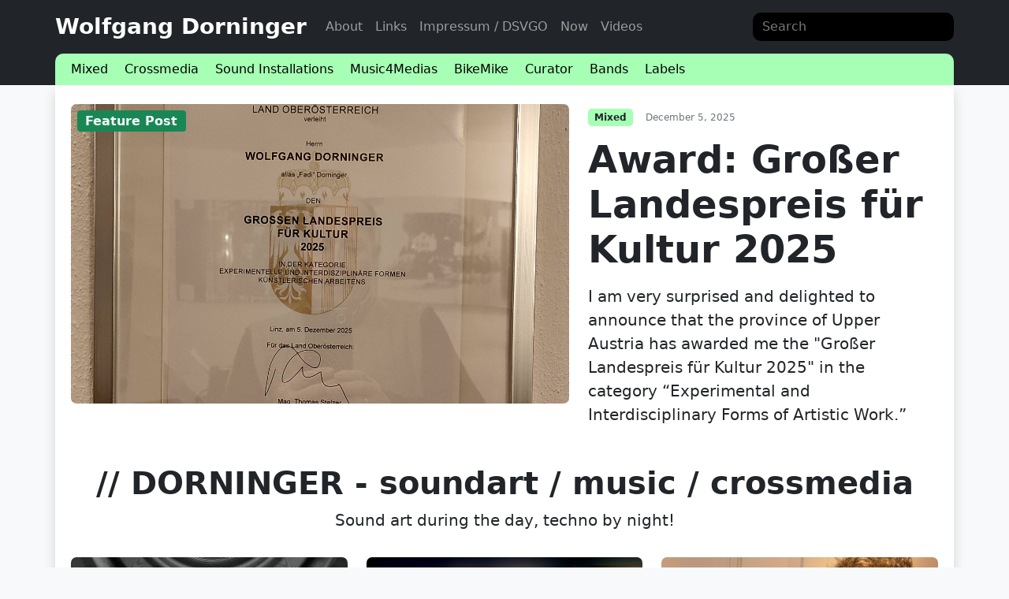

--- FILE ---
content_type: text/html; charset=UTF-8
request_url: https://dorninger.servus.at/?/soundart/radioraum/
body_size: 6146
content:
<!DOCTYPE html>
<html lang="en">
<head>
    <meta charset="UTF-8">
    <meta name="viewport" content="width=device-width, initial-scale=1"/>
    <meta name="generator" content="BlThemes">
        <title>// DORNINGER - soundart / music / crossmedia | Wolfgang Dorninger</title>
    <meta name="description" content="Sound art during the day, techno by night!">
    <link rel="icon" href="https://dorninger.servus.at/bl-themes/yellows/img/favicon.png" type="image/png">
    <link rel="stylesheet" type="text/css" href="https://dorninger.servus.at/bl-themes/yellows/css/bootstrap.min.css?version=3.15.0">
    <meta name="robots" content="noindex,nofollow">
    <script src="https://kit.fontawesome.com/f26ab06aad.js" crossorigin="anonymous"></script>
    <style>
        div.scrollmenu {
            overflow: auto;
            white-space: nowrap;
            overflow-x: auto; /* [2] */
            -webkit-overflow-scrolling: touch; /* [3] */
            -ms-overflow-style: -ms-autohiding-scrollbar; /* [4] */
          }
        div.scrollmenu::-webkit-scrollbar {
        display: none; }
        div.scrollmenu a {
            display: inline-block;
            color: black;
            text-align: center;
            padding: 0px;
            text-decoration: none;
          }
        p {font-size: 20px;}
        p.sc {font-size: 16px;}
        p a{font-weight:bold;color:#000;}
        p a:hover{text-decoration:none;font-weight:bold;color:#000;}
        blockquote {
            padding:10px;
            background-color: #FEF7DF;
            border-radius: 10px;
            font-size: 20px;
            font-style: italic;
        }
        .form-control::-webkit-input-placeholder {
            color:#777;
        }
    </style>
    <link rel="canonical" href="https://dorninger.servus.at/"/>

<!-- Robots plugin -->
<link rel="alternate" type="application/rss+xml" href="https://dorninger.servus.at/rss.xml" title="RSS Feed">
	<style>
.container-vid {
  position: relative;
  width: 100%;
  overflow: hidden;
  padding-top: 56.25%; /* 16:9 Aspect Ratio */
}

.responsive-iframe {
  position: absolute;
  top: 0;
  left: 0;
  bottom: 0;
  right: 0;
  width: 100%;
  height: 100%;
  border: none;
}
</style>	
</head>
<body class="bg-light">
        <!-- Top Bar -->
  <div class="container-fluid sticky-top bg-dark">
  <nav class="navbar navbar-expand-lg navbar-dark bg-dark ">
    <div class="container p-0">
      <a class="navbar-brand fw-bold fs-3" href="https://dorninger.servus.at">Wolfgang Dorninger</a>
      <button class="navbar-toggler" type="button" data-bs-toggle="collapse" data-bs-target="#navbarSupportedContent" aria-controls="navbarSupportedContent" aria-expanded="false" aria-label="Toggle navigation">
        <span class="navbar-toggler-icon"></span>
      </button>
      <div class="collapse navbar-collapse" id="navbarSupportedContent">
        <ul class="navbar-nav me-auto mb-2 mb-lg-0 fw-light">
                                    <li class="nav-item ">
                <a class="nav-link" href="https://dorninger.servus.at/about">About</a>
              </li>
                                                <li class="nav-item ">
                <a class="nav-link" href="https://dorninger.servus.at/links">Links</a>
              </li>
                                                <li class="nav-item ">
                <a class="nav-link" href="https://dorninger.servus.at/werbinich">Impressum / DSVGO</a>
              </li>
                                                <li class="nav-item ">
                <a class="nav-link" href="https://dorninger.servus.at/now">Now</a>
              </li>
                                                <li class="nav-item ">
                <a class="nav-link" href="https://dorninger.servus.at/videos2">Videos</a>
              </li>
                              </ul>
                <div class="d-flex fw-light" style="background-color: #000;border-radius: 10px;">
          <input id="search-input" class="form-control text-secondary me-2 border-0 bg-transparent" type="search" placeholder="Search" aria-label="Search">
          <button onClick="searchNow()" class="btn" type="submit"><i class="fas fa-search text-warning"></i></button>
          <script>
              function searchNow() {
                var searchURL = "https://dorninger.servus.at/search/";
                window.open(searchURL + document.getElementById("search-input").value, "_self");
                }
                var elem = document.getElementById('search-input');
                elem.addEventListener('keypress', function(e){
                  if (e.keyCode == 13) {
                  searchNow();
                }
              });
          </script>
        </div>
              </div>
    </div>
  </nav>
  <!--/ Top Bar -->
  <!-- Scroll Menu -->
  <div class="container bg-warning p-2" style="border-top-left-radius: 10px;border-top-right-radius: 10px;">
    <div class="row">
      <div class="scrollmenu fw-light ps-4 pe-4">
                <a class="me-3" href="https://dorninger.servus.at/category/a_mixed">Mixed</a>
                <a class="me-3" href="https://dorninger.servus.at/category/art_crossmedia">Crossmedia</a>
                <a class="me-3" href="https://dorninger.servus.at/category/art_soundinstallations">Sound Installations</a>
                <a class="me-3" href="https://dorninger.servus.at/category/art_soundtrack">Music4Medias</a>
                <a class="me-3" href="https://dorninger.servus.at/category/bikemike">BikeMike</a>
                <a class="me-3" href="https://dorninger.servus.at/category/curator">Curator</a>
                <a class="me-3" href="https://dorninger.servus.at/category/music_bands">Bands</a>
                <a class="me-3" href="https://dorninger.servus.at/category/music_labels">Labels</a>
              </div>
    </div>
  </div>
</div>
<!--/ top Bar -->    <!-- content -->
<div class="container bg-white shadow" style="border-bottom-left-radius: 10px;border-bottom-right-radius: 10px;">
    <div class="row pe-2 ps-2 pt-4 mb-2">
        <div class="col-md-7">
      <div class="card border-0">
      <a class="text-decoration-none text-dark" href="https://dorninger.servus.at/großer-landeskulturpreis-2025">
        <img class="img-fluid mb-3" src="https://dorninger.servus.at/bl-content/uploads/pages/89643c4c69fb44b818190d15f5271065/landeskulturpreis1_k.jpg" style="border-radius:7px;height: 380px; width: 100%;object-fit: cover;">
        <div style="position:absolute;left:12;top:0;">
            <span class="badge bg-success text-light ms-2 mt-2 fs-6 text">Feature Post</span>
        </div>
      </a>
    </div>
    </div>
    <div class="col-md-5 align-self-center">
      <p class="fw-bold text-dark mt-2" style="font-size:12px;">
        <span class="bg-warning pe-2 ps-2 pt-1 pb-1 rounded-3">Mixed</span>
        &nbsp;&nbsp;
        <span class="text-secondary fw-light">December 5, 2025</span>
      </p>
      <a class="text-decoration-none text-dark" href="https://dorninger.servus.at/großer-landeskulturpreis-2025">
        <h2 class="fw-bold mb-3 display-5">Award: Großer Landespreis für Kultur 2025</h2>
      </a>
      <p class="">
        I am very surprised and delighted to announce that the province of Upper Austria has awarded me the &quot;Großer Landespreis für Kultur 2025&quot; in the category “Experimental and Interdisciplinary Forms of Artistic Work.”      </p>
    </div>
    </div>
    <div class="row pe-2 ps-2 pt-4 mb-2 text-center">
    <h1 class="fw-bold display-6">// DORNINGER - soundart / music / crossmedia</h1>
     <p class="lead fw-light">Sound art during the day, techno by night!</p>
  </div>
  <div class="row pe-2 ps-2 pt-2 pb-5">
    <!-- 
        <div class="text-center p-4">
          <h3>No Found</h3>
        </div>
   -->
    <!-- content -->
            <div class="col-lg-4 fw-light h-100 mb-4">
      <a class="text-decoration-none text-dark" href="https://dorninger.servus.at/radio-fadimat105">
        <img class="img-fluid mb-3" src="https://dorninger.servus.at/bl-content/uploads/pages/3178304d20f8e96a7f6b69959c4a5dc7/Waschmaschine_k_quer.jpg" style="border-radius:7px;height: 250px; width: 100%;object-fit: cover;">
      </a>
      <p class="fw-bold text-dark" style="font-size:12px;">
        <span class="bg-warning pe-2 ps-2 pt-1 pb-1 rounded-3">Crossmedia</span>
        &nbsp;&nbsp;
        <span class="text-secondary fw-light">December 4, 2025</span>
      </p>
      <a class="text-decoration-none text-dark" href="https://dorninger.servus.at/radio-fadimat105">
        <h2 class="fs-5 fw-bold mb-3">Radio: Fadimat105 on Thuesday, February 3rd!</h2>
      </a>
    </div>
        <div class="col-lg-4 fw-light h-100 mb-4">
      <a class="text-decoration-none text-dark" href="https://dorninger.servus.at/album-no-way-out-by-dorninger-base-records">
        <img class="img-fluid mb-3" src="https://dorninger.servus.at/bl-content/uploads/pages/83beade856e8e746f327cd9ff60087fe/dorninger_no-way-out.jpg" style="border-radius:7px;height: 250px; width: 100%;object-fit: cover;">
      </a>
      <p class="fw-bold text-dark" style="font-size:12px;">
        <span class="bg-warning pe-2 ps-2 pt-1 pb-1 rounded-3">Crossmedia</span>
        &nbsp;&nbsp;
        <span class="text-secondary fw-light">November 6, 2025</span>
      </p>
      <a class="text-decoration-none text-dark" href="https://dorninger.servus.at/album-no-way-out-by-dorninger-base-records">
        <h2 class="fs-5 fw-bold mb-3">Album: &quot;No Way Out&quot; by Dorninger - base[records]</h2>
      </a>
    </div>
        <div class="col-lg-4 fw-light h-100 mb-4">
      <a class="text-decoration-none text-dark" href="https://dorninger.servus.at/all-dates-shows-performances">
        <img class="img-fluid mb-3" src="https://dorninger.servus.at/bl-content/uploads/pages/bbaac96127c8b136aae30b91252ed6f7/1.image-1.jpg" style="border-radius:7px;height: 250px; width: 100%;object-fit: cover;">
      </a>
      <p class="fw-bold text-dark" style="font-size:12px;">
        <span class="bg-warning pe-2 ps-2 pt-1 pb-1 rounded-3">Mixed</span>
        &nbsp;&nbsp;
        <span class="text-secondary fw-light">October 27, 2025</span>
      </p>
      <a class="text-decoration-none text-dark" href="https://dorninger.servus.at/all-dates-shows-performances">
        <h2 class="fs-5 fw-bold mb-3">All Dates, Shows, Performances, ...</h2>
      </a>
    </div>
        <div class="col-lg-4 fw-light h-100 mb-4">
      <a class="text-decoration-none text-dark" href="https://dorninger.servus.at/october-27th-bandcamp-listening-party">
        <img class="img-fluid mb-3" src="https://dorninger.servus.at/bl-content/uploads/pages/6e20f3c1fe2230a9776f92acc85b0ca1/dorninger25_bandcamp-listeng-party.jpg" style="border-radius:7px;height: 250px; width: 100%;object-fit: cover;">
      </a>
      <p class="fw-bold text-dark" style="font-size:12px;">
        <span class="bg-warning pe-2 ps-2 pt-1 pb-1 rounded-3">Mixed</span>
        &nbsp;&nbsp;
        <span class="text-secondary fw-light">October 27, 2025</span>
      </p>
      <a class="text-decoration-none text-dark" href="https://dorninger.servus.at/october-27th-bandcamp-listening-party">
        <h2 class="fs-5 fw-bold mb-3">October 27th: Bandcamp Listening Party</h2>
      </a>
    </div>
        <div class="col-lg-4 fw-light h-100 mb-4">
      <a class="text-decoration-none text-dark" href="https://dorninger.servus.at/video-bruckner-remixed-in-space">
        <img class="img-fluid mb-3" src="https://dorninger.servus.at/bl-content/uploads/pages/406eacf5ec77df9b88de90d76d1a1323/bruckner_organ1.jpg" style="border-radius:7px;height: 250px; width: 100%;object-fit: cover;">
      </a>
      <p class="fw-bold text-dark" style="font-size:12px;">
        <span class="bg-warning pe-2 ps-2 pt-1 pb-1 rounded-3">Crossmedia</span>
        &nbsp;&nbsp;
        <span class="text-secondary fw-light">October 8, 2025</span>
      </p>
      <a class="text-decoration-none text-dark" href="https://dorninger.servus.at/video-bruckner-remixed-in-space">
        <h2 class="fs-5 fw-bold mb-3">Video: &quot;Bruckner Remixed In Space&quot; - a clip &amp; a summary</h2>
      </a>
    </div>
        <div class="col-lg-4 fw-light h-100 mb-4">
      <a class="text-decoration-none text-dark" href="https://dorninger.servus.at/sound-art-interactive-sound-mixer-2">
        <img class="img-fluid mb-3" src="https://dorninger.servus.at/bl-content/uploads/pages/39fb05267cabf39e217cbb4c333cb129/soundmixer2.jpg" style="border-radius:7px;height: 250px; width: 100%;object-fit: cover;">
      </a>
      <p class="fw-bold text-dark" style="font-size:12px;">
        <span class="bg-warning pe-2 ps-2 pt-1 pb-1 rounded-3">Crossmedia</span>
        &nbsp;&nbsp;
        <span class="text-secondary fw-light">August 6, 2025</span>
      </p>
      <a class="text-decoration-none text-dark" href="https://dorninger.servus.at/sound-art-interactive-sound-mixer-2">
        <h2 class="fs-5 fw-bold mb-3">Sound Art: Interactive Sound Mixer #2</h2>
      </a>
    </div>
        <div class="col-lg-4 fw-light h-100 mb-4">
      <a class="text-decoration-none text-dark" href="https://dorninger.servus.at/sound-art-interactive-synthetic-bird-sound-mixer">
        <img class="img-fluid mb-3" src="https://dorninger.servus.at/bl-content/uploads/pages/5f1235951b579a3dc30e7712c0d724b2/hoerner2.jpg" style="border-radius:7px;height: 250px; width: 100%;object-fit: cover;">
      </a>
      <p class="fw-bold text-dark" style="font-size:12px;">
        <span class="bg-warning pe-2 ps-2 pt-1 pb-1 rounded-3">Crossmedia</span>
        &nbsp;&nbsp;
        <span class="text-secondary fw-light">July 27, 2025</span>
      </p>
      <a class="text-decoration-none text-dark" href="https://dorninger.servus.at/sound-art-interactive-synthetic-bird-sound-mixer">
        <h2 class="fs-5 fw-bold mb-3">Sound Art: Interactive Synthetic Bird Sound Mixer</h2>
      </a>
    </div>
        <div class="col-lg-4 fw-light h-100 mb-4">
      <a class="text-decoration-none text-dark" href="https://dorninger.servus.at/sound-art-interactive-sound-mixer-1">
        <img class="img-fluid mb-3" src="https://dorninger.servus.at/bl-content/uploads/pages/270ba1bbcb4fb5f73037c9647e2e8a6a/2_sha2_3.jpg" style="border-radius:7px;height: 250px; width: 100%;object-fit: cover;">
      </a>
      <p class="fw-bold text-dark" style="font-size:12px;">
        <span class="bg-warning pe-2 ps-2 pt-1 pb-1 rounded-3">Crossmedia</span>
        &nbsp;&nbsp;
        <span class="text-secondary fw-light">July 26, 2025</span>
      </p>
      <a class="text-decoration-none text-dark" href="https://dorninger.servus.at/sound-art-interactive-sound-mixer-1">
        <h2 class="fs-5 fw-bold mb-3">Sound Art: Interactive Sound Mixer #1</h2>
      </a>
    </div>
        <div class="col-lg-4 fw-light h-100 mb-4">
      <a class="text-decoration-none text-dark" href="https://dorninger.servus.at/videos-hyper8-stimulates-my-desire-for-a-video-archive">
        <img class="img-fluid mb-3" src="https://dorninger.servus.at/bl-content/uploads/pages/81fc9034460faa2e5dbd2d2a582bd966/24hours_videos1.jpg" style="border-radius:7px;height: 250px; width: 100%;object-fit: cover;">
      </a>
      <p class="fw-bold text-dark" style="font-size:12px;">
        <span class="bg-warning pe-2 ps-2 pt-1 pb-1 rounded-3">Mixed</span>
        &nbsp;&nbsp;
        <span class="text-secondary fw-light">June 4, 2025</span>
      </p>
      <a class="text-decoration-none text-dark" href="https://dorninger.servus.at/videos-hyper8-stimulates-my-desire-for-a-video-archive">
        <h2 class="fs-5 fw-bold mb-3">Videos: Hyper8 stimulates my desire for a video archive</h2>
      </a>
    </div>
        <div class="col-lg-4 fw-light h-100 mb-4">
      <a class="text-decoration-none text-dark" href="https://dorninger.servus.at/stream-drone-day-2025">
        <img class="img-fluid mb-3" src="https://dorninger.servus.at/bl-content/uploads/pages/ec6a5cc75d0bdd9f6510003df9978a19/unterfuehrung_muehlkreisautobahn-diesenleitenbach.jpg" style="border-radius:7px;height: 250px; width: 100%;object-fit: cover;">
      </a>
      <p class="fw-bold text-dark" style="font-size:12px;">
        <span class="bg-warning pe-2 ps-2 pt-1 pb-1 rounded-3">Crossmedia</span>
        &nbsp;&nbsp;
        <span class="text-secondary fw-light">May 24, 2025</span>
      </p>
      <a class="text-decoration-none text-dark" href="https://dorninger.servus.at/stream-drone-day-2025">
        <h2 class="fs-5 fw-bold mb-3">Streaming: Drone Day 2025</h2>
      </a>
    </div>
        <div class="col-lg-4 fw-light h-100 mb-4">
      <a class="text-decoration-none text-dark" href="https://dorninger.servus.at/dbm-2025-workshop-festival">
        <img class="img-fluid mb-3" src="https://dorninger.servus.at/bl-content/uploads/pages/07e9a972b6447f34cb2e46742f12e51e/chaosZ3.jpg" style="border-radius:7px;height: 250px; width: 100%;object-fit: cover;">
      </a>
      <p class="fw-bold text-dark" style="font-size:12px;">
        <span class="bg-warning pe-2 ps-2 pt-1 pb-1 rounded-3">Mixed</span>
        &nbsp;&nbsp;
        <span class="text-secondary fw-light">May 8, 2025</span>
      </p>
      <a class="text-decoration-none text-dark" href="https://dorninger.servus.at/dbm-2025-workshop-festival">
        <h2 class="fs-5 fw-bold mb-3">dBM 2025 workshop &amp; festival</h2>
      </a>
    </div>
        <div class="col-lg-4 fw-light h-100 mb-4">
      <a class="text-decoration-none text-dark" href="https://dorninger.servus.at/drkmbnt-rmx-by-dorninger-cdr-digital">
        <img class="img-fluid mb-3" src="https://dorninger.servus.at/bl-content/uploads/pages/29da167022b62002d7e28a4a95173050/drkmbnt_digital_1500.jpg" style="border-radius:7px;height: 250px; width: 100%;object-fit: cover;">
      </a>
      <p class="fw-bold text-dark" style="font-size:12px;">
        <span class="bg-warning pe-2 ps-2 pt-1 pb-1 rounded-3">Mixed</span>
        &nbsp;&nbsp;
        <span class="text-secondary fw-light">April 27, 2025</span>
      </p>
      <a class="text-decoration-none text-dark" href="https://dorninger.servus.at/drkmbnt-rmx-by-dorninger-cdr-digital">
        <h2 class="fs-5 fw-bold mb-3">Album: &quot;RMX by Dorninger&quot; by DRKMBNT - base[records]</h2>
      </a>
    </div>
        <div class="col-lg-4 fw-light h-100 mb-4">
      <a class="text-decoration-none text-dark" href="https://dorninger.servus.at/april-27th-bandcamp-listening-party">
        <img class="img-fluid mb-3" src="https://dorninger.servus.at/bl-content/uploads/pages/b4c1fe901ce9c44f31e61d66a03da305/listening-session25.jpg" style="border-radius:7px;height: 250px; width: 100%;object-fit: cover;">
      </a>
      <p class="fw-bold text-dark" style="font-size:12px;">
        <span class="bg-warning pe-2 ps-2 pt-1 pb-1 rounded-3">Mixed</span>
        &nbsp;&nbsp;
        <span class="text-secondary fw-light">April 27, 2025</span>
      </p>
      <a class="text-decoration-none text-dark" href="https://dorninger.servus.at/april-27th-bandcamp-listening-party">
        <h2 class="fs-5 fw-bold mb-3">April 27th: Bandcamp Listening Party</h2>
      </a>
    </div>
        <div class="col-lg-4 fw-light h-100 mb-4">
      <a class="text-decoration-none text-dark" href="https://dorninger.servus.at/bandcamp-listening-party-at-march-23rd">
        <img class="img-fluid mb-3" src="https://dorninger.servus.at/bl-content/uploads/pages/1f88c91224d8740b0f54f2f45468d3fa/frontcover_digital_enter-new-spheres.jpg" style="border-radius:7px;height: 250px; width: 100%;object-fit: cover;">
      </a>
      <p class="fw-bold text-dark" style="font-size:12px;">
        <span class="bg-warning pe-2 ps-2 pt-1 pb-1 rounded-3">Mixed</span>
        &nbsp;&nbsp;
        <span class="text-secondary fw-light">April 3, 2025</span>
      </p>
      <a class="text-decoration-none text-dark" href="https://dorninger.servus.at/bandcamp-listening-party-at-march-23rd">
        <h2 class="fs-5 fw-bold mb-3">Album: &quot;Enter New Spheres&quot; by The Smiling Buddhas - base[records]</h2>
      </a>
    </div>
        <div class="col-lg-4 fw-light h-100 mb-4">
      <a class="text-decoration-none text-dark" href="https://dorninger.servus.at/live-musikalische-intervention-kunstuni-linz">
        <img class="img-fluid mb-3" src="https://dorninger.servus.at/bl-content/uploads/pages/9b2b53c8aa37f748cd4ccaa386c715b1/dorninger_setup-dirmoser_k.jpg" style="border-radius:7px;height: 250px; width: 100%;object-fit: cover;">
      </a>
      <p class="fw-bold text-dark" style="font-size:12px;">
        <span class="bg-warning pe-2 ps-2 pt-1 pb-1 rounded-3">Crossmedia</span>
        &nbsp;&nbsp;
        <span class="text-secondary fw-light">April 2, 2025</span>
      </p>
      <a class="text-decoration-none text-dark" href="https://dorninger.servus.at/live-musikalische-intervention-kunstuni-linz">
        <h2 class="fs-5 fw-bold mb-3">Live: Musikalische Intervention - Ehrung Gerhard Dirmoser zum Honorarprofessor  - Kunstuni Linz</h2>
      </a>
    </div>
        <div class="col-lg-4 fw-light h-100 mb-4">
      <a class="text-decoration-none text-dark" href="https://dorninger.servus.at/sythetic-birdsounds-at-o-o-o-space">
        <img class="img-fluid mb-3" src="https://dorninger.servus.at/bl-content/uploads/pages/c4a00b916885f154eb10bd637e2df21c/o-o-o_space.jpg" style="border-radius:7px;height: 250px; width: 100%;object-fit: cover;">
      </a>
      <p class="fw-bold text-dark" style="font-size:12px;">
        <span class="bg-warning pe-2 ps-2 pt-1 pb-1 rounded-3">Crossmedia</span>
        &nbsp;&nbsp;
        <span class="text-secondary fw-light">March 28, 2025</span>
      </p>
      <a class="text-decoration-none text-dark" href="https://dorninger.servus.at/sythetic-birdsounds-at-o-o-o-space">
        <h2 class="fs-5 fw-bold mb-3">Sythetic Birdsounds at O-O-O.space</h2>
      </a>
    </div>
        <div class="col-lg-4 fw-light h-100 mb-4">
      <a class="text-decoration-none text-dark" href="https://dorninger.servus.at/radio-fadimat105-faircamp2">
        <img class="img-fluid mb-3" src="https://dorninger.servus.at/bl-content/uploads/pages/fac0ead9ab410cbd8b8efd40126cfee7/faircamp1_2025.jpg" style="border-radius:7px;height: 250px; width: 100%;object-fit: cover;">
      </a>
      <p class="fw-bold text-dark" style="font-size:12px;">
        <span class="bg-warning pe-2 ps-2 pt-1 pb-1 rounded-3">Crossmedia</span>
        &nbsp;&nbsp;
        <span class="text-secondary fw-light">March 4, 2025</span>
      </p>
      <a class="text-decoration-none text-dark" href="https://dorninger.servus.at/radio-fadimat105-faircamp2">
        <h2 class="fs-5 fw-bold mb-3">Radio: Fadimat105 March 4th - Topic Faircamp #2</h2>
      </a>
    </div>
        <div class="col-lg-4 fw-light h-100 mb-4">
      <a class="text-decoration-none text-dark" href="https://dorninger.servus.at/live-circuit-galore-2">
        <img class="img-fluid mb-3" src="https://dorninger.servus.at/bl-content/uploads/pages/1e28bb8846194d29a9e4b9de319eaf16/flyer_kapu6_2025_k.jpg" style="border-radius:7px;height: 250px; width: 100%;object-fit: cover;">
      </a>
      <p class="fw-bold text-dark" style="font-size:12px;">
        <span class="bg-warning pe-2 ps-2 pt-1 pb-1 rounded-3">Crossmedia</span>
        &nbsp;&nbsp;
        <span class="text-secondary fw-light">January 31, 2025</span>
      </p>
      <a class="text-decoration-none text-dark" href="https://dorninger.servus.at/live-circuit-galore-2">
        <h2 class="fs-5 fw-bold mb-3">Live: Circuit Galore #2</h2>
      </a>
    </div>
        <!--/ content -->
    <!-- breadcrumb -->
      <div clss="container ">
                              <a class="btn btn-dark" href="https://dorninger.servus.at/?page=2" role="button" style="border-radius: 7px;">Next</a>
                                  </div>
    <!--/ breadcrumb -->
</div>
<div class="row pe-2 ps-2 pt-4 pb-4 bg-warning mb-2" style="border-bottom-left-radius: 10px;border-bottom-right-radius: 10px;">
    <div class="col-md-4 mb-4">
        <h4 class="fw-bold">Latest article</h4>
      <ul class="list-group list-group-flush ">
                <li class="list-group-item ps-0 bg-transparent"><a class="text-decoration-none text-dark" href="https://dorninger.servus.at/großer-landeskulturpreis-2025">Award: Großer Landespreis für Kultur 2025</a></li>
                <li class="list-group-item ps-0 bg-transparent"><a class="text-decoration-none text-dark" href="https://dorninger.servus.at/radio-fadimat105">Radio: Fadimat105 on Thuesday, February 3rd!</a></li>
                <li class="list-group-item ps-0 bg-transparent"><a class="text-decoration-none text-dark" href="https://dorninger.servus.at/album-no-way-out-by-dorninger-base-records">Album: &quot;No Way Out&quot; by Dorninger - base[records]</a></li>
                <li class="list-group-item ps-0 bg-transparent"><a class="text-decoration-none text-dark" href="https://dorninger.servus.at/all-dates-shows-performances">All Dates, Shows, Performances, ...</a></li>
                <li class="list-group-item ps-0 bg-transparent"><a class="text-decoration-none text-dark" href="https://dorninger.servus.at/october-27th-bandcamp-listening-party">October 27th: Bandcamp Listening Party</a></li>
                <li class="list-group-item ps-0 bg-transparent"><a class="text-decoration-none text-dark" href="https://dorninger.servus.at/video-bruckner-remixed-in-space">Video: &quot;Bruckner Remixed In Space&quot; - a clip &amp; a summary</a></li>
                <li class="list-group-item ps-0 bg-transparent"><a class="text-decoration-none text-dark" href="https://dorninger.servus.at/sound-art-interactive-sound-mixer-2">Sound Art: Interactive Sound Mixer #2</a></li>
                <li class="list-group-item ps-0 bg-transparent"><a class="text-decoration-none text-dark" href="https://dorninger.servus.at/sound-art-interactive-synthetic-bird-sound-mixer">Sound Art: Interactive Synthetic Bird Sound Mixer</a></li>
                <li class="list-group-item ps-0 bg-transparent"><a class="text-decoration-none text-dark" href="https://dorninger.servus.at/sound-art-interactive-sound-mixer-1">Sound Art: Interactive Sound Mixer #1</a></li>
                <li class="list-group-item ps-0 bg-transparent"><a class="text-decoration-none text-dark" href="https://dorninger.servus.at/videos-hyper8-stimulates-my-desire-for-a-video-archive">Videos: Hyper8 stimulates my desire for a video archive</a></li>
                <li class="list-group-item ps-0 bg-transparent"><a class="text-decoration-none text-dark" href="https://dorninger.servus.at/stream-drone-day-2025">Streaming: Drone Day 2025</a></li>
                <li class="list-group-item ps-0 bg-transparent"><a class="text-decoration-none text-dark" href="https://dorninger.servus.at/dbm-2025-workshop-festival">dBM 2025 workshop &amp; festival</a></li>
                <li class="list-group-item ps-0 bg-transparent"><a class="text-decoration-none text-dark" href="https://dorninger.servus.at/drkmbnt-rmx-by-dorninger-cdr-digital">Album: &quot;RMX by Dorninger&quot; by DRKMBNT - base[records]</a></li>
                <li class="list-group-item ps-0 bg-transparent"><a class="text-decoration-none text-dark" href="https://dorninger.servus.at/april-27th-bandcamp-listening-party">April 27th: Bandcamp Listening Party</a></li>
                <li class="list-group-item ps-0 bg-transparent"><a class="text-decoration-none text-dark" href="https://dorninger.servus.at/bandcamp-listening-party-at-march-23rd">Album: &quot;Enter New Spheres&quot; by The Smiling Buddhas - base[records]</a></li>
                      </ul>
    </div>
    <div class="col-md-4 mb-4">
    <h4 class="fw-bold ">Categories</h4>
      <ul class="list-group list-group-flush">
                <li class="list-group-item ps-0 bg-transparent"><a class="text-decoration-none text-dark" href="https://dorninger.servus.at/category/a_mixed">Mixed</a></li> 
                <li class="list-group-item ps-0 bg-transparent"><a class="text-decoration-none text-dark" href="https://dorninger.servus.at/category/art_crossmedia">Crossmedia</a></li> 
                <li class="list-group-item ps-0 bg-transparent"><a class="text-decoration-none text-dark" href="https://dorninger.servus.at/category/art_soundinstallations">Sound Installations</a></li> 
                <li class="list-group-item ps-0 bg-transparent"><a class="text-decoration-none text-dark" href="https://dorninger.servus.at/category/art_soundtrack">Music4Medias</a></li> 
                <li class="list-group-item ps-0 bg-transparent"><a class="text-decoration-none text-dark" href="https://dorninger.servus.at/category/bikemike">BikeMike</a></li> 
                <li class="list-group-item ps-0 bg-transparent"><a class="text-decoration-none text-dark" href="https://dorninger.servus.at/category/curator">Curator</a></li> 
                <li class="list-group-item ps-0 bg-transparent"><a class="text-decoration-none text-dark" href="https://dorninger.servus.at/category/music_bands">Bands</a></li> 
                <li class="list-group-item ps-0 bg-transparent"><a class="text-decoration-none text-dark" href="https://dorninger.servus.at/category/music_labels">Labels</a></li> 
              </ul>
      </div>
      <div class="col-md-4 mb-4">
        <h4 class="fw-bold mb-3">Topics</h4>
        <a class="btn btn-dark btn-sm me-2 mb-2" href="https://dorninger.servus.at/tag/acoustic-ecology" role="button" style="border-radius: 10px;"> Acoustic Ecology</a><a class="btn btn-dark btn-sm me-2 mb-2" href="https://dorninger.servus.at/tag/album" role="button" style="border-radius: 10px;"> Album</a><a class="btn btn-dark btn-sm me-2 mb-2" href="https://dorninger.servus.at/tag/argezim" role="button" style="border-radius: 10px;"> Argezim</a><a class="btn btn-dark btn-sm me-2 mb-2" href="https://dorninger.servus.at/tag/ars-electronica" role="button" style="border-radius: 10px;"> Ars Electronica</a><a class="btn btn-dark btn-sm me-2 mb-2" href="https://dorninger.servus.at/tag/aural-screenshots" role="button" style="border-radius: 10px;"> Aural Screenshots</a><a class="btn btn-dark btn-sm me-2 mb-2" href="https://dorninger.servus.at/tag/award" role="button" style="border-radius: 10px;"> Award</a><a class="btn btn-dark btn-sm me-2 mb-2" href="https://dorninger.servus.at/tag/band" role="button" style="border-radius: 10px;"> Band</a><a class="btn btn-dark btn-sm me-2 mb-2" href="https://dorninger.servus.at/tag/base" role="button" style="border-radius: 10px;"> Base</a><a class="btn btn-dark btn-sm me-2 mb-2" href="https://dorninger.servus.at/tag/beyond-the-water" role="button" style="border-radius: 10px;"> Beyond The Water</a><a class="btn btn-dark btn-sm me-2 mb-2" href="https://dorninger.servus.at/tag/bikemike" role="button" style="border-radius: 10px;"> BikeMike</a><a class="btn btn-dark btn-sm me-2 mb-2" href="https://dorninger.servus.at/tag/book" role="button" style="border-radius: 10px;"> Book</a><a class="btn btn-dark btn-sm me-2 mb-2" href="https://dorninger.servus.at/tag/ccnl" role="button" style="border-radius: 10px;"> CCNL</a><a class="btn btn-dark btn-sm me-2 mb-2" href="https://dorninger.servus.at/tag/cd" role="button" style="border-radius: 10px;"> CD</a><a class="btn btn-dark btn-sm me-2 mb-2" href="https://dorninger.servus.at/tag/curator" role="button" style="border-radius: 10px;"> Curator</a><a class="btn btn-dark btn-sm me-2 mb-2" href="https://dorninger.servus.at/tag/didi-bruckmayr" role="button" style="border-radius: 10px;"> Didi Bruckmayr</a><a class="btn btn-dark btn-sm me-2 mb-2" href="https://dorninger.servus.at/tag/die-ind" role="button" style="border-radius: 10px;"> Die Ind</a><a class="btn btn-dark btn-sm me-2 mb-2" href="https://dorninger.servus.at/tag/dorn" role="button" style="border-radius: 10px;"> Dorn</a><a class="btn btn-dark btn-sm me-2 mb-2" href="https://dorninger.servus.at/tag/dorninger" role="button" style="border-radius: 10px;"> Dorninger</a><a class="btn btn-dark btn-sm me-2 mb-2" href="https://dorninger.servus.at/tag/drkmbnt" role="button" style="border-radius: 10px;"> drkmbnt</a><a class="btn btn-dark btn-sm me-2 mb-2" href="https://dorninger.servus.at/tag/dvd" role="button" style="border-radius: 10px;"> DVD</a><a class="btn btn-dark btn-sm me-2 mb-2" href="https://dorninger.servus.at/tag/exhibition" role="button" style="border-radius: 10px;"> Exhibition</a><a class="btn btn-dark btn-sm me-2 mb-2" href="https://dorninger.servus.at/tag/fadi-sampler-linz" role="button" style="border-radius: 10px;"> Fadi Sampler Linz</a><a class="btn btn-dark btn-sm me-2 mb-2" href="https://dorninger.servus.at/tag/fadimat105" role="button" style="border-radius: 10px;"> Fadimat105</a><a class="btn btn-dark btn-sm me-2 mb-2" href="https://dorninger.servus.at/tag/fdr" role="button" style="border-radius: 10px;"> FdR</a><a class="btn btn-dark btn-sm me-2 mb-2" href="https://dorninger.servus.at/tag/fieldrecording" role="button" style="border-radius: 10px;"> Fieldrecording</a><a class="btn btn-dark btn-sm me-2 mb-2" href="https://dorninger.servus.at/tag/geza-eisserer" role="button" style="border-radius: 10px;"> Geza Eisserer</a><a class="btn btn-dark btn-sm me-2 mb-2" href="https://dorninger.servus.at/tag/josef-k-noyce" role="button" style="border-radius: 10px;"> Josef K.Noyce</a><a class="btn btn-dark btn-sm me-2 mb-2" href="https://dorninger.servus.at/tag/klangwolke" role="button" style="border-radius: 10px;"> Klangwolke</a><a class="btn btn-dark btn-sm me-2 mb-2" href="https://dorninger.servus.at/tag/kunstuni-linz" role="button" style="border-radius: 10px;"> Kunstuni Linz</a><a class="btn btn-dark btn-sm me-2 mb-2" href="https://dorninger.servus.at/tag/label" role="button" style="border-radius: 10px;"> Label</a><a class="btn btn-dark btn-sm me-2 mb-2" href="https://dorninger.servus.at/tag/landestheater-linz" role="button" style="border-radius: 10px;"> Landestheater Linz</a><a class="btn btn-dark btn-sm me-2 mb-2" href="https://dorninger.servus.at/tag/linz" role="button" style="border-radius: 10px;"> Linz</a><a class="btn btn-dark btn-sm me-2 mb-2" href="https://dorninger.servus.at/tag/linz09" role="button" style="border-radius: 10px;"> Linz09</a><a class="btn btn-dark btn-sm me-2 mb-2" href="https://dorninger.servus.at/tag/live" role="button" style="border-radius: 10px;"> Live</a><a class="btn btn-dark btn-sm me-2 mb-2" href="https://dorninger.servus.at/tag/monochrome-bleu" role="button" style="border-radius: 10px;"> Monochrome Bleu</a><a class="btn btn-dark btn-sm me-2 mb-2" href="https://dorninger.servus.at/tag/o-k" role="button" style="border-radius: 10px;"> O K</a><a class="btn btn-dark btn-sm me-2 mb-2" href="https://dorninger.servus.at/tag/oölkg" role="button" style="border-radius: 10px;"> OÖLKG</a><a class="btn btn-dark btn-sm me-2 mb-2" href="https://dorninger.servus.at/tag/peter-androsch" role="button" style="border-radius: 10px;"> Peter Androsch</a><a class="btn btn-dark btn-sm me-2 mb-2" href="https://dorninger.servus.at/tag/press" role="button" style="border-radius: 10px;"> Press</a><a class="btn btn-dark btn-sm me-2 mb-2" href="https://dorninger.servus.at/tag/radio" role="button" style="border-radius: 10px;"> Radio</a><a class="btn btn-dark btn-sm me-2 mb-2" href="https://dorninger.servus.at/tag/remix" role="button" style="border-radius: 10px;"> Remix</a><a class="btn btn-dark btn-sm me-2 mb-2" href="https://dorninger.servus.at/tag/schauspielhaus-salzburg" role="button" style="border-radius: 10px;"> Schauspielhaus Salzburg</a><a class="btn btn-dark btn-sm me-2 mb-2" href="https://dorninger.servus.at/tag/sdc" role="button" style="border-radius: 10px;"> SDC</a><a class="btn btn-dark btn-sm me-2 mb-2" href="https://dorninger.servus.at/tag/sound-installation" role="button" style="border-radius: 10px;"> Sound Installation</a><a class="btn btn-dark btn-sm me-2 mb-2" href="https://dorninger.servus.at/tag/sound-mixer" role="button" style="border-radius: 10px;"> Sound Mixer</a><a class="btn btn-dark btn-sm me-2 mb-2" href="https://dorninger.servus.at/tag/sounding-linz" role="button" style="border-radius: 10px;"> Sounding Linz</a><a class="btn btn-dark btn-sm me-2 mb-2" href="https://dorninger.servus.at/tag/soundtrack" role="button" style="border-radius: 10px;"> Soundtrack</a><a class="btn btn-dark btn-sm me-2 mb-2" href="https://dorninger.servus.at/tag/soundwalk" role="button" style="border-radius: 10px;"> Soundwalk</a><a class="btn btn-dark btn-sm me-2 mb-2" href="https://dorninger.servus.at/tag/sra" role="button" style="border-radius: 10px;"> SRA</a><a class="btn btn-dark btn-sm me-2 mb-2" href="https://dorninger.servus.at/tag/streaming" role="button" style="border-radius: 10px;"> Streaming</a><a class="btn btn-dark btn-sm me-2 mb-2" href="https://dorninger.servus.at/tag/stwst" role="button" style="border-radius: 10px;"> STWST</a><a class="btn btn-dark btn-sm me-2 mb-2" href="https://dorninger.servus.at/tag/t2f" role="button" style="border-radius: 10px;"> t2f</a><a class="btn btn-dark btn-sm me-2 mb-2" href="https://dorninger.servus.at/tag/tape" role="button" style="border-radius: 10px;"> Tape</a><a class="btn btn-dark btn-sm me-2 mb-2" href="https://dorninger.servus.at/tag/the-smiling-buddhas" role="button" style="border-radius: 10px;"> The Smiling Buddhas</a><a class="btn btn-dark btn-sm me-2 mb-2" href="https://dorninger.servus.at/tag/theater-phönix" role="button" style="border-radius: 10px;"> Theater Phönix</a><a class="btn btn-dark btn-sm me-2 mb-2" href="https://dorninger.servus.at/tag/theatre-music" role="button" style="border-radius: 10px;"> Theatre Music</a><a class="btn btn-dark btn-sm me-2 mb-2" href="https://dorninger.servus.at/tag/toneinrichtung" role="button" style="border-radius: 10px;"> Toneinrichtung</a><a class="btn btn-dark btn-sm me-2 mb-2" href="https://dorninger.servus.at/tag/tonga" role="button" style="border-radius: 10px;"> Tonga</a><a class="btn btn-dark btn-sm me-2 mb-2" href="https://dorninger.servus.at/tag/trilogy" role="button" style="border-radius: 10px;"> Trilogy</a><a class="btn btn-dark btn-sm me-2 mb-2" href="https://dorninger.servus.at/tag/uwe-schüler" role="button" style="border-radius: 10px;"> Uwe Schüler</a><a class="btn btn-dark btn-sm me-2 mb-2" href="https://dorninger.servus.at/tag/video" role="button" style="border-radius: 10px;"> Video</a><a class="btn btn-dark btn-sm me-2 mb-2" href="https://dorninger.servus.at/tag/vinyl" role="button" style="border-radius: 10px;"> Vinyl</a><a class="btn btn-dark btn-sm me-2 mb-2" href="https://dorninger.servus.at/tag/wipeout" role="button" style="border-radius: 10px;"> Wipeout</a><a class="btn btn-dark btn-sm me-2 mb-2" href="https://dorninger.servus.at/tag/wolfgang-dorninger" role="button" style="border-radius: 10px;"> Wolfgang Dorninger</a><a class="btn btn-dark btn-sm me-2 mb-2" href="https://dorninger.servus.at/tag/workshop" role="button" style="border-radius: 10px;"> Workshop</a><a class="btn btn-dark btn-sm me-2 mb-2" href="https://dorninger.servus.at/tag/zirkus-jku" role="button" style="border-radius: 10px;"> Zirkus JKU</a><a class="btn btn-dark btn-sm me-2 mb-2" href="https://dorninger.servus.at/tag/zkm" role="button" style="border-radius: 10px;"> ZKM</a><a class="btn btn-dark btn-sm me-2 mb-2" href="https://dorninger.servus.at/tag/1982" role="button" style="border-radius: 10px;"> 1982</a><a class="btn btn-dark btn-sm me-2 mb-2" href="https://dorninger.servus.at/tag/1983" role="button" style="border-radius: 10px;"> 1983</a><a class="btn btn-dark btn-sm me-2 mb-2" href="https://dorninger.servus.at/tag/1984" role="button" style="border-radius: 10px;"> 1984</a><a class="btn btn-dark btn-sm me-2 mb-2" href="https://dorninger.servus.at/tag/1985" role="button" style="border-radius: 10px;"> 1985</a><a class="btn btn-dark btn-sm me-2 mb-2" href="https://dorninger.servus.at/tag/1987" role="button" style="border-radius: 10px;"> 1987</a><a class="btn btn-dark btn-sm me-2 mb-2" href="https://dorninger.servus.at/tag/1988" role="button" style="border-radius: 10px;"> 1988</a><a class="btn btn-dark btn-sm me-2 mb-2" href="https://dorninger.servus.at/tag/1990" role="button" style="border-radius: 10px;"> 1990</a><a class="btn btn-dark btn-sm me-2 mb-2" href="https://dorninger.servus.at/tag/1991" role="button" style="border-radius: 10px;"> 1991</a><a class="btn btn-dark btn-sm me-2 mb-2" href="https://dorninger.servus.at/tag/1992" role="button" style="border-radius: 10px;"> 1992</a><a class="btn btn-dark btn-sm me-2 mb-2" href="https://dorninger.servus.at/tag/1993" role="button" style="border-radius: 10px;"> 1993</a><a class="btn btn-dark btn-sm me-2 mb-2" href="https://dorninger.servus.at/tag/1994" role="button" style="border-radius: 10px;"> 1994</a><a class="btn btn-dark btn-sm me-2 mb-2" href="https://dorninger.servus.at/tag/1995" role="button" style="border-radius: 10px;"> 1995</a><a class="btn btn-dark btn-sm me-2 mb-2" href="https://dorninger.servus.at/tag/1996" role="button" style="border-radius: 10px;"> 1996</a><a class="btn btn-dark btn-sm me-2 mb-2" href="https://dorninger.servus.at/tag/1997" role="button" style="border-radius: 10px;"> 1997</a><a class="btn btn-dark btn-sm me-2 mb-2" href="https://dorninger.servus.at/tag/1998" role="button" style="border-radius: 10px;"> 1998</a><a class="btn btn-dark btn-sm me-2 mb-2" href="https://dorninger.servus.at/tag/1999" role="button" style="border-radius: 10px;"> 1999</a><a class="btn btn-dark btn-sm me-2 mb-2" href="https://dorninger.servus.at/tag/2000" role="button" style="border-radius: 10px;"> 2000</a><a class="btn btn-dark btn-sm me-2 mb-2" href="https://dorninger.servus.at/tag/2001" role="button" style="border-radius: 10px;"> 2001</a><a class="btn btn-dark btn-sm me-2 mb-2" href="https://dorninger.servus.at/tag/2002" role="button" style="border-radius: 10px;"> 2002</a><a class="btn btn-dark btn-sm me-2 mb-2" href="https://dorninger.servus.at/tag/2003" role="button" style="border-radius: 10px;"> 2003</a><a class="btn btn-dark btn-sm me-2 mb-2" href="https://dorninger.servus.at/tag/2004" role="button" style="border-radius: 10px;"> 2004</a><a class="btn btn-dark btn-sm me-2 mb-2" href="https://dorninger.servus.at/tag/2005" role="button" style="border-radius: 10px;"> 2005</a><a class="btn btn-dark btn-sm me-2 mb-2" href="https://dorninger.servus.at/tag/2006" role="button" style="border-radius: 10px;"> 2006</a><a class="btn btn-dark btn-sm me-2 mb-2" href="https://dorninger.servus.at/tag/2007" role="button" style="border-radius: 10px;"> 2007</a><a class="btn btn-dark btn-sm me-2 mb-2" href="https://dorninger.servus.at/tag/2008" role="button" style="border-radius: 10px;"> 2008</a><a class="btn btn-dark btn-sm me-2 mb-2" href="https://dorninger.servus.at/tag/2009" role="button" style="border-radius: 10px;"> 2009</a><a class="btn btn-dark btn-sm me-2 mb-2" href="https://dorninger.servus.at/tag/2010" role="button" style="border-radius: 10px;"> 2010</a><a class="btn btn-dark btn-sm me-2 mb-2" href="https://dorninger.servus.at/tag/2011" role="button" style="border-radius: 10px;"> 2011</a><a class="btn btn-dark btn-sm me-2 mb-2" href="https://dorninger.servus.at/tag/2012" role="button" style="border-radius: 10px;"> 2012</a><a class="btn btn-dark btn-sm me-2 mb-2" href="https://dorninger.servus.at/tag/2013" role="button" style="border-radius: 10px;"> 2013</a><a class="btn btn-dark btn-sm me-2 mb-2" href="https://dorninger.servus.at/tag/2014" role="button" style="border-radius: 10px;"> 2014</a><a class="btn btn-dark btn-sm me-2 mb-2" href="https://dorninger.servus.at/tag/2015" role="button" style="border-radius: 10px;"> 2015</a><a class="btn btn-dark btn-sm me-2 mb-2" href="https://dorninger.servus.at/tag/2016" role="button" style="border-radius: 10px;"> 2016</a><a class="btn btn-dark btn-sm me-2 mb-2" href="https://dorninger.servus.at/tag/2017" role="button" style="border-radius: 10px;"> 2017</a><a class="btn btn-dark btn-sm me-2 mb-2" href="https://dorninger.servus.at/tag/2018" role="button" style="border-radius: 10px;"> 2018</a><a class="btn btn-dark btn-sm me-2 mb-2" href="https://dorninger.servus.at/tag/2019" role="button" style="border-radius: 10px;"> 2019</a><a class="btn btn-dark btn-sm me-2 mb-2" href="https://dorninger.servus.at/tag/2020" role="button" style="border-radius: 10px;"> 2020</a><a class="btn btn-dark btn-sm me-2 mb-2" href="https://dorninger.servus.at/tag/2021" role="button" style="border-radius: 10px;"> 2021</a><a class="btn btn-dark btn-sm me-2 mb-2" href="https://dorninger.servus.at/tag/2022" role="button" style="border-radius: 10px;"> 2022</a><a class="btn btn-dark btn-sm me-2 mb-2" href="https://dorninger.servus.at/tag/2023" role="button" style="border-radius: 10px;"> 2023</a><a class="btn btn-dark btn-sm me-2 mb-2" href="https://dorninger.servus.at/tag/2024" role="button" style="border-radius: 10px;"> 2024</a><a class="btn btn-dark btn-sm me-2 mb-2" href="https://dorninger.servus.at/tag/2025" role="button" style="border-radius: 10px;"> 2025</a>      </div>
  </div>    
</div>    </div>
<div class="container">
  <div class="row pe-0 pz-0 pt-3 pb-3 fw-light text-secondary">
    <p class="sc"><small>Copyright &copy; 2025 <a class="text-decoration-none text-dark fw-bold" href="https://dorninger.servus.at">Wolfgang Dorninger</a>. All Rights Reserved | Powered by <a class="text-decoration-none text-dark fw-bold" href="https://www.bludit.com/" target="_blank">Bludit</a> | Theme by <a class="text-decoration-none text-dark fw-bold" href="https://blthemes.com/" target="_blank">BlThemes</a></small></p>
  </div>
</div>
<!--/ footer -->        <script  src="https://dorninger.servus.at/bl-themes/yellows/js/bootstrap.bundle.min.js?version=3.15.0"></script>
    <script type="text/javascript" src="//s7.addthis.com/js/300/addthis_widget.js#pubid=ra-6062a5abe9be094e"></script> 
</body>
</html>